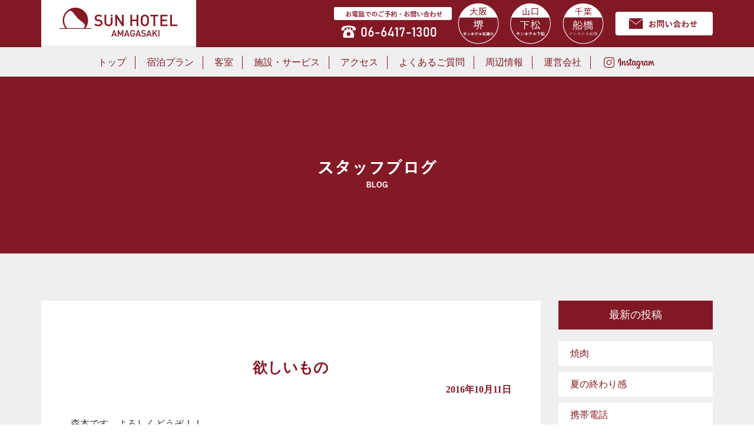

--- FILE ---
content_type: text/html; charset=UTF-8
request_url: https://sunhotel-amagasaki.com/archives/1404
body_size: 5582
content:
<!doctype html>
<html>
<head>
<!-- Global site tag (gtag.js) - Google Analytics -->
<script async src="https://www.googletagmanager.com/gtag/js?id=G-0S02F11PCR"></script>
<script>
  window.dataLayer = window.dataLayer || [];
  function gtag(){dataLayer.push(arguments);}
  gtag('js', new Date());

  gtag('config', 'G-0S02F11PCR');
</script>
<meta charset="utf-8">
<title>欲しいもの  【公式】サンホテル尼崎　ビジネスホテル 　尼崎</title>

<meta name="viewport" content="width=device-width, initial-scale=1.0, maximum-scale=1.0, minimum-scale=1.0">
<link rel="shortcut icon" href="https://sunhotel-amagasaki.com/wp-content/themes/sunhotel_amagasaki/images/favicon.ico" type="../imge/vnd.microsoft.icon">
<link rel="apple-touch-icon" href="https://sunhotel-amagasaki.com/wp-content/themes/sunhotel_amagasaki/images/apple-touchi-icon.png"/>
<meta name="robots" content="all">
<meta name="keywords" content="尼崎,阪神,ビジネスホテル,宿泊,格安,甲子園" />
<meta name="description" content="阪神出屋敷駅前の観光・ビジネスの拠点に最適なビジネスホテル サンホテル尼崎│尼崎から大阪梅田、難波へのアクセスも便利。USJ、甲子園、京セラドーム、キッザニア利用の方、ビジネス利用の方に好立地な格安ビジネスホテル。" lang="ja">
<link rel="stylesheet" href="https://sunhotel-amagasaki.com/wp-content/themes/sunhotel_amagasaki/css/bootstrap.css">
<link href="https://sunhotel-amagasaki.com/wp-content/themes/sunhotel_amagasaki/css/common.css" rel="stylesheet" type="text/css">
<link href="https://sunhotel-amagasaki.com/wp-content/themes/sunhotel_amagasaki/style.css" rel="stylesheet">


	

<!-- カテゴリーがブログならば -->
<link href="https://sunhotel-amagasaki.com/wp-content/themes/sunhotel_amagasaki/css/blog.css" rel="stylesheet" type="text/css">
<link href="https://sunhotel-amagasaki.com/wp-content/themes/sunhotel_amagasaki/css/pagination.css" rel="stylesheet" type="text/css">
	


<link rel='dns-prefetch' href='//s.w.org' />
<link rel="alternate" type="application/rss+xml" title="【公式】サンホテル尼崎　ビジネスホテル 　尼崎 &raquo; 欲しいもの のコメントのフィード" href="https://sunhotel-amagasaki.com/archives/1404/feed" />
		<script type="text/javascript">
			window._wpemojiSettings = {"baseUrl":"https:\/\/s.w.org\/images\/core\/emoji\/11\/72x72\/","ext":".png","svgUrl":"https:\/\/s.w.org\/images\/core\/emoji\/11\/svg\/","svgExt":".svg","source":{"concatemoji":"https:\/\/sunhotel-amagasaki.com\/wp-includes\/js\/wp-emoji-release.min.js?ver=4.9.26"}};
			!function(e,a,t){var n,r,o,i=a.createElement("canvas"),p=i.getContext&&i.getContext("2d");function s(e,t){var a=String.fromCharCode;p.clearRect(0,0,i.width,i.height),p.fillText(a.apply(this,e),0,0);e=i.toDataURL();return p.clearRect(0,0,i.width,i.height),p.fillText(a.apply(this,t),0,0),e===i.toDataURL()}function c(e){var t=a.createElement("script");t.src=e,t.defer=t.type="text/javascript",a.getElementsByTagName("head")[0].appendChild(t)}for(o=Array("flag","emoji"),t.supports={everything:!0,everythingExceptFlag:!0},r=0;r<o.length;r++)t.supports[o[r]]=function(e){if(!p||!p.fillText)return!1;switch(p.textBaseline="top",p.font="600 32px Arial",e){case"flag":return s([55356,56826,55356,56819],[55356,56826,8203,55356,56819])?!1:!s([55356,57332,56128,56423,56128,56418,56128,56421,56128,56430,56128,56423,56128,56447],[55356,57332,8203,56128,56423,8203,56128,56418,8203,56128,56421,8203,56128,56430,8203,56128,56423,8203,56128,56447]);case"emoji":return!s([55358,56760,9792,65039],[55358,56760,8203,9792,65039])}return!1}(o[r]),t.supports.everything=t.supports.everything&&t.supports[o[r]],"flag"!==o[r]&&(t.supports.everythingExceptFlag=t.supports.everythingExceptFlag&&t.supports[o[r]]);t.supports.everythingExceptFlag=t.supports.everythingExceptFlag&&!t.supports.flag,t.DOMReady=!1,t.readyCallback=function(){t.DOMReady=!0},t.supports.everything||(n=function(){t.readyCallback()},a.addEventListener?(a.addEventListener("DOMContentLoaded",n,!1),e.addEventListener("load",n,!1)):(e.attachEvent("onload",n),a.attachEvent("onreadystatechange",function(){"complete"===a.readyState&&t.readyCallback()})),(n=t.source||{}).concatemoji?c(n.concatemoji):n.wpemoji&&n.twemoji&&(c(n.twemoji),c(n.wpemoji)))}(window,document,window._wpemojiSettings);
		</script>
		<style type="text/css">
img.wp-smiley,
img.emoji {
	display: inline !important;
	border: none !important;
	box-shadow: none !important;
	height: 1em !important;
	width: 1em !important;
	margin: 0 .07em !important;
	vertical-align: -0.1em !important;
	background: none !important;
	padding: 0 !important;
}
</style>
<link rel='stylesheet' id='contact-form-7-css'  href='https://sunhotel-amagasaki.com/wp-content/plugins/contact-form-7/includes/css/styles.css?ver=5.0.5' type='text/css' media='all' />
<script type='text/javascript' src='https://sunhotel-amagasaki.com/wp-includes/js/jquery/jquery.js?ver=1.12.4'></script>
<script type='text/javascript' src='https://sunhotel-amagasaki.com/wp-includes/js/jquery/jquery-migrate.min.js?ver=1.4.1'></script>
<link rel='https://api.w.org/' href='https://sunhotel-amagasaki.com/wp-json/' />
<link rel="EditURI" type="application/rsd+xml" title="RSD" href="https://sunhotel-amagasaki.com/xmlrpc.php?rsd" />
<link rel="wlwmanifest" type="application/wlwmanifest+xml" href="https://sunhotel-amagasaki.com/wp-includes/wlwmanifest.xml" /> 
<link rel='prev' title='なぜか' href='https://sunhotel-amagasaki.com/archives/1402' />
<link rel='next' title='スゲー' href='https://sunhotel-amagasaki.com/archives/1405' />
<meta name="generator" content="WordPress 4.9.26" />
<link rel="canonical" href="https://sunhotel-amagasaki.com/archives/1404" />
<link rel='shortlink' href='https://sunhotel-amagasaki.com/?p=1404' />
<link rel="alternate" type="application/json+oembed" href="https://sunhotel-amagasaki.com/wp-json/oembed/1.0/embed?url=https%3A%2F%2Fsunhotel-amagasaki.com%2Farchives%2F1404" />
<link rel="alternate" type="text/xml+oembed" href="https://sunhotel-amagasaki.com/wp-json/oembed/1.0/embed?url=https%3A%2F%2Fsunhotel-amagasaki.com%2Farchives%2F1404&#038;format=xml" />
		<style type="text/css">.recentcomments a{display:inline !important;padding:0 !important;margin:0 !important;}</style>
		</head>

<body>
<header>
<div class="container">
<div class="header_navi_flex">

<div class="header_navi_flex_col_l">
<a href="https://sunhotel-amagasaki.com/">
<img src="https://sunhotel-amagasaki.com/wp-content/themes/sunhotel_amagasaki/images/logo_head.jpg" class="logo_head pc_on">
<img src="https://sunhotel-amagasaki.com/wp-content/themes/sunhotel_amagasaki/images/logo_head_sp.png" class="logo_head sp_on">
</a>
</div>

<div class="header_navi_flex_col_r">
<div class="header_navi_flex_col_r_tel">
<img src="https://sunhotel-amagasaki.com/wp-content/themes/sunhotel_amagasaki/images/tel.png" class="">
</div>

<div class="header_navi_flex_col_r_hotel">
<a href="http://www.s-sunhotel.com/" target="_blank"><img src="https://sunhotel-amagasaki.com/wp-content/themes/sunhotel_amagasaki/images/sakai.png" class=""></a>
</div>


<div class="header_navi_flex_col_r_hotel">
<a href="https://sunhotel-kudamatsu.com/" target="_blank"><img src="https://sunhotel-amagasaki.com/wp-content/themes/sunhotel_amagasaki/images/kudamatsu.png" class=""></a>
</div>

<div class="header_navi_flex_col_r_hotel">
<a href="https://sunhotel-funabashi.com/" target="_blank"><img src="https://sunhotel-amagasaki.com/wp-content/themes/sunhotel_amagasaki/images/funabashi.png" class=""></a>
</div>

<div class="header_navi_flex_col_r_contact">
<a href="https://sunhotel-amagasaki.com/contact"><img src="https://sunhotel-amagasaki.com/wp-content/themes/sunhotel_amagasaki/images/contact_bn.png" class=""></a>
</div>
</div>

</div>
</div>

<nav class="clearfix">
<ul class="pc_nav">
<li><a href="https://sunhotel-amagasaki.com/">トップ</a></li>
<li><a href="https://www.489pro.com/asp/489/menu.asp?id=28060066&ty=ser&lan=JPN">宿泊プラン</a></li>
<li><a href="https://sunhotel-amagasaki.com/room">客室</a></li>
<li><a href="https://sunhotel-amagasaki.com/service">施設・サービス</a></li>
<li><a href="https://sunhotel-amagasaki.com/access">アクセス</a></li>
<li><a href="https://sunhotel-amagasaki.com/faq">よくあるご質問</a></li>
<li><a href="https://sunhotel-amagasaki.com/area_info">周辺情報</a></li>
<li><a href="https://sunhotel-amagasaki.com/company">運営会社</a></li>
<li><a href="https://www.instagram.com/sunhotel_amagasaki/" target="_blank"><img src="https://sunhotel-amagasaki.com/wp-content/themes/sunhotel_amagasaki/images/insta.png"></a></li>
</ul>
</nav>

<div id="sp_nav" class="clearfix text-center">
<span class="drawr-bt op-cl"><img src="https://sunhotel-amagasaki.com/wp-content/themes/sunhotel_amagasaki/images/button_open.png" alt="メニューボタン"></span>
<div class="drawr">
<span class="close-bt op-cl"><img src="https://sunhotel-amagasaki.com/wp-content/themes/sunhotel_amagasaki/images/button_close.png" alt="メニューボタン"></span>
  <ul id="d-menu">
     <li class="even li_f"><a href="https://sunhotel-amagasaki.com/">トップ</a></li>
     <li class="odd"><a href="https://www.489pro.com/asp/489/menu.asp?id=28060066&ty=ser&lan=JPN">宿泊プラン</a></li>
     <li class="even"><a href="https://sunhotel-amagasaki.com/room">客室</a></li>
     <li class="odd"><a href="https://sunhotel-amagasaki.com/service">施設・サービス</a></li>
     <li class="even"><a href="https://sunhotel-amagasaki.com/access">アクセス</a></li>
     <li class="odd"><a href="https://sunhotel-amagasaki.com/faq">よくあるご質問</a></li>
     <li class="even"><a href="https://sunhotel-amagasaki.com/area_info">周辺情報</a></li>
     <li class="even"><a href="https://sunhotel-amagasaki.com/company">運営会社</a></li>     
     <li class="odd"><a href="https://www.instagram.com/sunhotel_amagasaki/" target="_blank"><img src="https://sunhotel-amagasaki.com/wp-content/themes/sunhotel_amagasaki/images/insta.svg"></a></li>
     <li class="even"><a href="https://sunhotel-amagasaki.com/privacy">プライバシーポリシー</a></li>
     <li class="odd"><a href="https://sunhotel-amagasaki.com/contact">お問い合わせ</a></li>
  </ul>
</div>
</div>
</header>

<div class="wrapper">
<div class="inner">


<div class="sub_main_img"></div>


<div class="container mt80 mb100">
<div class="row">

<div class="col-md-9 col-xs-12">

<div class="blog_article">
<h3>欲しいもの</h3>
<p class="article_day">2016年10月11日</p>
<div></div>
<div>森本です。よろしくどうぞ！！</div>
<div></div>
<div>最近、買おうか悩んでいるものが</div>
<div>PS4なんです！！</div>
<div>ラチェット＆クランクのソフトがしたくて</div>
<div>ずっと悩んでるんです（笑）</div>
<div>金額的に出せないことはないし</div>
<div>買ってもいいんですけど</div>
<div>今月は他に買い物できなくなるなーと</div>
<div>考えると今は必要ないかという結果に至ります（笑）</div>
<div>また余裕がある時に思い切って買おうと思います！</div>
<div></div>
<div>それでは！！</div>
<div></div>
<div></div>
<div>フロント　森本</div>
<ul class="post-categories">
	<li><a href="https://sunhotel-amagasaki.com/archives/category/post" rel="category tag">blog</a></li></ul>
	       
</div>


<div class="navigation">
<div class="left_pager"><a href="https://sunhotel-amagasaki.com/archives/1402" rel="prev">« なぜか</a></div>
<div class="right_pager"><a href="https://sunhotel-amagasaki.com/archives/1405" rel="next">スゲー »</a></div>
</div>
<!-- col-sm-9 col-xs-12 --></div>


<div class="col-md-3 col-xs-12">
	<div id="sidebar" role="complementary">
<ul>
    <li id="recent-posts-3" class="widget widget_recent_entries"><h2 class="widgettitle">最新の投稿</h2></li>
    	<li><a href='https://sunhotel-amagasaki.com/archives/1690'>焼肉</a></li>
	<li><a href='https://sunhotel-amagasaki.com/archives/1689'>夏の終わり感</a></li>
	<li><a href='https://sunhotel-amagasaki.com/archives/1686'>携帯電話</a></li>
</ul>
<ul>
    <li id="archives-3" class="widget widget_archive"><h2 class="widgettitle">アーカイブ</h2></li>
    	<li><a href='https://sunhotel-amagasaki.com/archives/date/2018/09'>2018年9月</a></li>
	<li><a href='https://sunhotel-amagasaki.com/archives/date/2018/08'>2018年8月</a></li>
	<li><a href='https://sunhotel-amagasaki.com/archives/date/2018/07'>2018年7月</a></li>
	<li><a href='https://sunhotel-amagasaki.com/archives/date/2018/06'>2018年6月</a></li>
	<li><a href='https://sunhotel-amagasaki.com/archives/date/2018/05'>2018年5月</a></li>
	<li><a href='https://sunhotel-amagasaki.com/archives/date/2018/04'>2018年4月</a></li>
	<li><a href='https://sunhotel-amagasaki.com/archives/date/2018/03'>2018年3月</a></li>
	<li><a href='https://sunhotel-amagasaki.com/archives/date/2018/02'>2018年2月</a></li>
	<li><a href='https://sunhotel-amagasaki.com/archives/date/2018/01'>2018年1月</a></li>
	<li><a href='https://sunhotel-amagasaki.com/archives/date/2017/12'>2017年12月</a></li>
	<li><a href='https://sunhotel-amagasaki.com/archives/date/2017/11'>2017年11月</a></li>
	<li><a href='https://sunhotel-amagasaki.com/archives/date/2017/10'>2017年10月</a></li>
    	<li><a href='https://sunhotel-amagasaki.com/archives/date/2018'>2018</a></li>
	<li><a href='https://sunhotel-amagasaki.com/archives/date/2017'>2017</a></li>
	<li><a href='https://sunhotel-amagasaki.com/archives/date/2016'>2016</a></li>
	<li><a href='https://sunhotel-amagasaki.com/archives/date/2015'>2015</a></li>
	<li><a href='https://sunhotel-amagasaki.com/archives/date/2014'>2014</a></li>
	<li><a href='https://sunhotel-amagasaki.com/archives/date/2013'>2013</a></li>
	<li><a href='https://sunhotel-amagasaki.com/archives/date/2012'>2012</a></li>
	<li><a href='https://sunhotel-amagasaki.com/archives/date/2011'>2011</a></li>
</ul>
</div><!-- col-sm-3 col-xs-12 --></div>



<!-- row --></div>
<!-- container --></div>


</div>

<footer>
<div class="container">
<div class="row no-gutter">

<div class="col-xs-12 col-md-3">
<a href="https://sunhotel-amagasaki.com/"><div class="logo_f_wrapper"><p class="logo_f"><img src="https://sunhotel-amagasaki.com/wp-content/themes/sunhotel_amagasaki/images/logo_footer.png" class=" responsive"></p></div></a>
<p class="sp_tel"><a href="tel:0664171300"><img src="https://sunhotel-amagasaki.com/wp-content/themes/sunhotel_amagasaki/images/tel_sp.png" class="responsive"></a></p>
<!-- col-xs-6 col-md-3  --></div>

<div class="col-xs-12 col-md-9">
  <ul id="sp_menu">
   <a href="https://sunhotel-amagasaki.com/"><li class="li_f_f">トップ</li></a>
   <a href="https://www.489pro.com/asp/489/menu.asp?id=28060066&ty=ser&lan=JPN"><li>宿泊プラン</li></a>
   <a href="https://sunhotel-amagasaki.com/room"><li>客室</li></a>
   <a href="https://sunhotel-amagasaki.com/service"><li>施設・サービス</li></a>
   <a href="https://sunhotel-amagasaki.com/access"><li>アクセス</li></a>
   <a href="https://sunhotel-amagasaki.com/faq"><li>よくあるご質問</li></a>
   <a href="https://sunhotel-amagasaki.com/area_info"><li>周辺情報</li></a>
   <a href="https://sunhotel-amagasaki.com/company"><li>運営会社</li></a>   
   <a href="https://www.instagram.com/sunhotel_amagasaki/"><li><img src="https://sunhotel-amagasaki.com/wp-content/themes/sunhotel_amagasaki/images/insta.svg" width="80"></li></a>
   <a href="https://sunhotel-amagasaki.com/contact"><li>お問い合わせ</li></a>
   <a href="https://sunhotel-amagasaki.com/privacy"><li>プライバシーポリシー</li></a>
   <a href="https://sunhotel-amagasaki.com/link"><li>リンク</li></a>
  </ul>
  
  <ul id="pc_menu">
   <li><a href="https://sunhotel-amagasaki.com/">トップ</a>　|</li>
   <li><a href="https://www.489pro.com/asp/489/menu.asp?id=28060066&ty=ser&lan=JPN">宿泊プラン</a>　|</li>
   <li><a href="https://sunhotel-amagasaki.com/room">客室</a>　|</li>
   <li><a href="https://sunhotel-amagasaki.com/service">施設・サービス</a>　|</li>
   <li><a href="https://sunhotel-amagasaki.com/access">アクセス</a>　|</li>
   <li><a href="https://sunhotel-amagasaki.com/faq">よくあるご質問</a>　|</li>
   <li><a href="https://sunhotel-amagasaki.com/area_info">周辺情報</a>　|</li>
   <li><a href="https://sunhotel-amagasaki.com/company">運営会社</a>　|</li>   
   <li><a href="https://www.instagram.com/sunhotel_amagasaki/"><img src="https://sunhotel-amagasaki.com/wp-content/themes/sunhotel_amagasaki/images/insta.svg" width="80"></a>　|</li>
   <li><a href="https://sunhotel-amagasaki.com/privacy">プライバシーポリシー</a>　|</li>
   <li><a href="https://sunhotel-amagasaki.com/link">リンク</a></li>
  </ul>
</div>

<div class="col-md-12 col-xs-12">
<p class="pc_f line18">〒660-0877　兵庫県尼崎市宮内町1-26<br>TEL：06-6417-1300 / FAX：06-6417-1310</p>
<p class="text-center mt100 font_w">© 2018-<span id="current-year"></span><script>document.getElementById("current-year").innerText = new Date().getFullYear();</script>　SUN HOTEL .</p>
</div>

<!-- row  --></div>
<!-- container --></div>
</footer>

</div>

<script src="https://sunhotel-amagasaki.com/wp-content/themes/sunhotel_amagasaki/js/bootstrap.js"></script>
<script src="https://ajax.googleapis.com/ajax/libs/jquery/1.11.1/jquery.min.js"></script>
<script type="text/javascript">
$(function($) {
    WindowHeight = $(window).height();
    $('.drawr').css('height', WindowHeight); //メニューをWindowの高さいっぱいにする
    $(document).ready(function() {
        $('.op-cl').click(function(){ //クリックしたら
            $('.drawr').animate({width:'toggle'}); //animateで表示・非表示
        });
    });
});
</script>












<!--グーグルアナリティクス-->
<script type="text/javascript">
var _gaq = _gaq || [];
_gaq.push(['_setAccount', 'UA-21180289-1']);
_gaq.push(['_trackPageview']);
(function() {
var ga = document.createElement('script'); ga.type = 'text/javascript'; ga.async = true;
ga.src = ('https:' == document.location.protocol ? 'https://ssl' : 'http://www') + '.google-analytics.com/ga.js';
var s = document.getElementsByTagName('script')[0]; s.parentNode.insertBefore(ga, s);
})();
</script>
<!--グーグルアナリティクスend-->
<script type='text/javascript'>
/* <![CDATA[ */
var wpcf7 = {"apiSettings":{"root":"https:\/\/sunhotel-amagasaki.com\/wp-json\/contact-form-7\/v1","namespace":"contact-form-7\/v1"},"recaptcha":{"messages":{"empty":"\u3042\u306a\u305f\u304c\u30ed\u30dc\u30c3\u30c8\u3067\u306f\u306a\u3044\u3053\u3068\u3092\u8a3c\u660e\u3057\u3066\u304f\u3060\u3055\u3044\u3002"}}};
/* ]]> */
</script>
<script type='text/javascript' src='https://sunhotel-amagasaki.com/wp-content/plugins/contact-form-7/includes/js/scripts.js?ver=5.0.5'></script>
<script type='text/javascript' src='https://sunhotel-amagasaki.com/wp-includes/js/wp-embed.min.js?ver=4.9.26'></script>
</body>
</html>

--- FILE ---
content_type: text/css
request_url: https://sunhotel-amagasaki.com/wp-content/themes/sunhotel_amagasaki/css/pagination.css
body_size: 552
content:
@charset "utf-8";
/* 記事 */
.navigation{
    display: flex;
	width: 100%;
    margin-top: 20px;
    padding: 20px;
    background: #FFF;
}
.left_pager {
	margin-right: auto;
	max-width: 150px;	
}
.right_pager {
	margin-left: auto;
	max-width: 150px;
}
.navigation a{
	display: block;
	padding: 3px;
	color: #999;
}
.navigation a:hover{
	color: #811925;
}
.pager{
	text-align:center;
}
a.page-numbers,
.current{
	background: #FFF;
	border-radius: 5px;
	padding: 5px 8px;
	margin: 0 2px;
    color: #811925;
}
.current{
	background: #811925;
	color: #FFF;
}
@media (min-width: 768px) {
.left_pager {
	max-width: 500px;	
}
.right_pager {
	max-width: 500px;
}
}